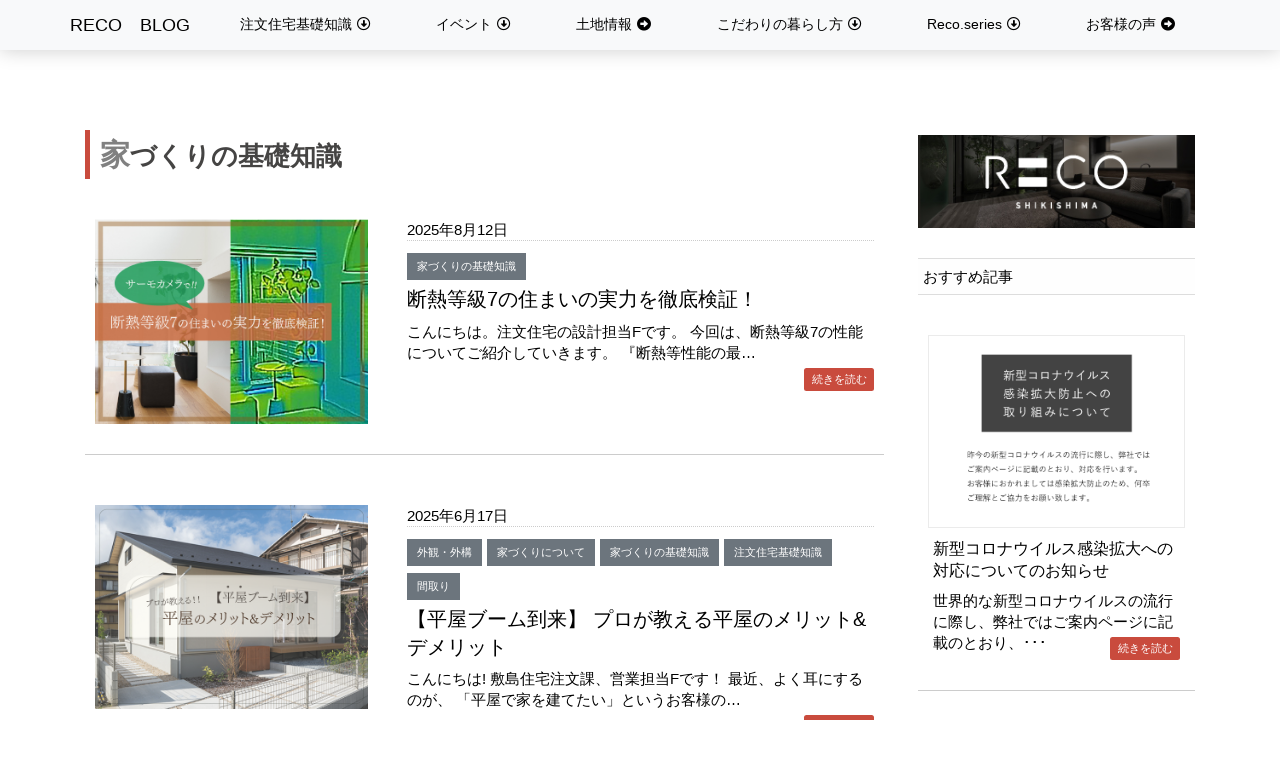

--- FILE ---
content_type: text/html; charset=UTF-8
request_url: https://shikishima-home.com/blog/category/knowledge/how-to-planing
body_size: 41233
content:
<!DOCTYPE html>
<html lang="ja" id="arve">
<head>
  <meta charset="UTF-8" />
  <meta http-equiv="X-UA-Compatible" content="IE=edge">
  <meta name="viewport" content="width=device-width, initial-scale=1, shrink-to-fit=no">
  <meta name="author" content="">

  <link rel="stylesheet" href="https://use.fontawesome.com/releases/v5.3.1/css/all.css" integrity="sha384-mzrmE5qonljUremFsqc01SB46JvROS7bZs3IO2EmfFsd15uHvIt+Y8vEf7N7fWAU" crossorigin="anonymous">
  <link rel="stylesheet" href="https://shikishima-home.com/blog/wp-content/themes/base/bootstrap.min.css" type="text/css" />
  <link href="https://shikishima-home.com/blog/wp-content/themes/base/css/blog-home.css" rel="stylesheet">
  <link href="https://shikishima-home.com/blog/wp-content/themes/base/css/business-frontpage.css" rel="stylesheet">
  <link rel="stylesheet" href="https://shikishima-home.com/blog/wp-content/themes/base/style.css" type="text/css" />

  <title>RECO　BLOG &raquo; 家づくりの基礎知識</title>
  <link rel='dns-prefetch' href='//s.w.org' />
<link rel="alternate" type="application/rss+xml" title="RECO　BLOG &raquo; フィード" href="https://shikishima-home.com/blog/feed" />
<link rel="alternate" type="application/rss+xml" title="RECO　BLOG &raquo; コメントフィード" href="https://shikishima-home.com/blog/comments/feed" />
<link rel="alternate" type="application/rss+xml" title="RECO　BLOG &raquo; 家づくりの基礎知識 カテゴリーのフィード" href="https://shikishima-home.com/blog/category/knowledge/how-to-planing/feed" />
		<script type="text/javascript">
			window._wpemojiSettings = {"baseUrl":"https:\/\/s.w.org\/images\/core\/emoji\/11\/72x72\/","ext":".png","svgUrl":"https:\/\/s.w.org\/images\/core\/emoji\/11\/svg\/","svgExt":".svg","source":{"concatemoji":"https:\/\/shikishima-home.com\/blog\/wp-includes\/js\/wp-emoji-release.min.js?ver=4.9.26"}};
			!function(e,a,t){var n,r,o,i=a.createElement("canvas"),p=i.getContext&&i.getContext("2d");function s(e,t){var a=String.fromCharCode;p.clearRect(0,0,i.width,i.height),p.fillText(a.apply(this,e),0,0);e=i.toDataURL();return p.clearRect(0,0,i.width,i.height),p.fillText(a.apply(this,t),0,0),e===i.toDataURL()}function c(e){var t=a.createElement("script");t.src=e,t.defer=t.type="text/javascript",a.getElementsByTagName("head")[0].appendChild(t)}for(o=Array("flag","emoji"),t.supports={everything:!0,everythingExceptFlag:!0},r=0;r<o.length;r++)t.supports[o[r]]=function(e){if(!p||!p.fillText)return!1;switch(p.textBaseline="top",p.font="600 32px Arial",e){case"flag":return s([55356,56826,55356,56819],[55356,56826,8203,55356,56819])?!1:!s([55356,57332,56128,56423,56128,56418,56128,56421,56128,56430,56128,56423,56128,56447],[55356,57332,8203,56128,56423,8203,56128,56418,8203,56128,56421,8203,56128,56430,8203,56128,56423,8203,56128,56447]);case"emoji":return!s([55358,56760,9792,65039],[55358,56760,8203,9792,65039])}return!1}(o[r]),t.supports.everything=t.supports.everything&&t.supports[o[r]],"flag"!==o[r]&&(t.supports.everythingExceptFlag=t.supports.everythingExceptFlag&&t.supports[o[r]]);t.supports.everythingExceptFlag=t.supports.everythingExceptFlag&&!t.supports.flag,t.DOMReady=!1,t.readyCallback=function(){t.DOMReady=!0},t.supports.everything||(n=function(){t.readyCallback()},a.addEventListener?(a.addEventListener("DOMContentLoaded",n,!1),e.addEventListener("load",n,!1)):(e.attachEvent("onload",n),a.attachEvent("onreadystatechange",function(){"complete"===a.readyState&&t.readyCallback()})),(n=t.source||{}).concatemoji?c(n.concatemoji):n.wpemoji&&n.twemoji&&(c(n.twemoji),c(n.wpemoji)))}(window,document,window._wpemojiSettings);
		</script>
		<style type="text/css">
img.wp-smiley,
img.emoji {
	display: inline !important;
	border: none !important;
	box-shadow: none !important;
	height: 1em !important;
	width: 1em !important;
	margin: 0 .07em !important;
	vertical-align: -0.1em !important;
	background: none !important;
	padding: 0 !important;
}
</style>
<link rel='stylesheet' id='font-awesome-css'  href='https://shikishima-home.com/blog/wp-content/plugins/vk-post-author-display/inc/font-awesome/versions/5.0.13/web-fonts-with-css/css/fontawesome-all.min.css?ver=5.0' type='text/css' media='all' />
<link rel='stylesheet' id='contact-form-7-css'  href='https://shikishima-home.com/blog/wp-content/plugins/contact-form-7/includes/css/styles.css?ver=5.0.5' type='text/css' media='all' />
<link rel='stylesheet' id='toc-screen-css'  href='https://shikishima-home.com/blog/wp-content/plugins/table-of-contents-plus/screen.min.css?ver=1509' type='text/css' media='all' />
<link rel='stylesheet' id='fancybox-css'  href='https://shikishima-home.com/blog/wp-content/plugins/easy-fancybox/css/jquery.fancybox.1.3.23.css' type='text/css' media='screen' />
<link rel='stylesheet' id='addtoany-css'  href='https://shikishima-home.com/blog/wp-content/plugins/add-to-any/addtoany.min.css?ver=1.15' type='text/css' media='all' />
<script type='text/javascript' src='https://shikishima-home.com/blog/wp-includes/js/jquery/jquery.js?ver=1.12.4'></script>
<script type='text/javascript' src='https://shikishima-home.com/blog/wp-includes/js/jquery/jquery-migrate.min.js?ver=1.4.1'></script>
<script type='text/javascript' src='https://shikishima-home.com/blog/wp-content/plugins/add-to-any/addtoany.min.js?ver=1.1'></script>
<link rel='https://api.w.org/' href='https://shikishima-home.com/blog/wp-json/' />
<link rel="EditURI" type="application/rsd+xml" title="RSD" href="https://shikishima-home.com/blog/xmlrpc.php?rsd" />
<link rel="wlwmanifest" type="application/wlwmanifest+xml" href="https://shikishima-home.com/blog/wp-includes/wlwmanifest.xml" /> 

<script data-cfasync="false">
window.a2a_config=window.a2a_config||{};a2a_config.callbacks=[];a2a_config.overlays=[];a2a_config.templates={};a2a_localize = {
	Share: "共有",
	Save: "ブックマーク",
	Subscribe: "購読",
	Email: "メール",
	Bookmark: "ブックマーク",
	ShowAll: "すべて表示する",
	ShowLess: "小さく表示する",
	FindServices: "サービスを探す",
	FindAnyServiceToAddTo: "追加するサービスを今すぐ探す",
	PoweredBy: "Powered by",
	ShareViaEmail: "メールでシェアする",
	SubscribeViaEmail: "メールで購読する",
	BookmarkInYourBrowser: "ブラウザにブックマーク",
	BookmarkInstructions: "このページをブックマークするには、 Ctrl+D または \u2318+D を押下。",
	AddToYourFavorites: "お気に入りに追加",
	SendFromWebOrProgram: "任意のメールアドレスまたはメールプログラムから送信",
	EmailProgram: "メールプログラム",
	More: "詳細&#8230;"
};

(function(d,s,a,b){a=d.createElement(s);b=d.getElementsByTagName(s)[0];a.async=1;a.src="https://static.addtoany.com/menu/page.js";b.parentNode.insertBefore(a,b);})(document,"script");
</script>
		<style type="text/css">.recentcomments a{display:inline !important;padding:0 !important;margin:0 !important;}</style>
		    <!-- Google Tag Manager -->
<script>(function(w,d,s,l,i){w[l]=w[l]||[];w[l].push({'gtm.start':
new Date().getTime(),event:'gtm.js'});var f=d.getElementsByTagName(s)[0],
j=d.createElement(s),dl=l!='dataLayer'?'&l='+l:'';j.async=true;j.src=
'https://www.googletagmanager.com/gtm.js?id='+i+dl;f.parentNode.insertBefore(j,f);
})(window,document,'script','dataLayer','GTM-MXX5QHN');</script>
<!-- End Google Tag Manager -->
</head>
<script type="text/javascript">
piAId = '598221';
piCId = '22469';
piHostname = 'pi.pardot.com';

(function() {
	function async_load(){
		var s = document.createElement('script'); s.type = 'text/javascript';
		s.src = ('https:' == document.location.protocol ? 'https://pi' : 'http://cdn') + '.pardot.com/pd.js';
		var c = document.getElementsByTagName('script')[0]; c.parentNode.insertBefore(s, c);
	}
	if(window.attachEvent) { window.attachEvent('onload', async_load); }
	else { window.addEventListener('load', async_load, false); }
})();
</script>
<body class="archive category category-how-to-planing category-49 fa_v5_css">
 <!-- Google Tag Manager (noscript) -->
<noscript><iframe src="https://www.googletagmanager.com/ns.html?id=GTM-MXX5QHN"
height="0" width="0" style="display:none;visibility:hidden"></iframe></noscript>
<!-- End Google Tag Manager (noscript) --> 
  <!-- Navigation -->
  <header>
    <style type="text/css">
<!--
  .nav_menu ul, .cont, .cont_sub {  display: none;}
-->
</style>
<script>
jQuery(function() {
  //jQuery(".cont, .cont_sub").toggle();
  jQuery(".nav_menu li > span").on("click", function() {
    jQuery(this).toggleClass('active');
    jQuery(this).next().slideToggle();
    //他のオープンしている要素を閉じる
    jQuery('.nav_menu li > span').not(jQuery(this)).next().slideUp();
    jQuery('.nav_menu li > span').not(jQuery(this)).next().children('.cont_sub').slideUp();
  });
  jQuery(".cont_sub").prev().on("click", function() {
    jQuery(this).toggleClass('active');
    jQuery(this).next().slideToggle();
  });
  // スマホ向け
  var width = window.innerWidth;
  if (width <= 768) {
    //jQuery(".nav_menu ul").fadeIn(0);
    jQuery("#btn").on('click', function(){
      jQuery(this).toggleClass('btn_active');
      jQuery(this).next().slideToggle();
    })
  }
});
</script>

<div class="nav_menu">
  <div>
    <h1><a href="https://shikishima-home.com/blog">RECO　BLOG</a></h1>
    <button id="btn"></button>
    <ul>
      <!-- <li><a href="https://shikishima-home.com/blog/category/knowledge">注文住宅基礎知識</a></li>-->
      <li><span>注文住宅基礎知識</span>
        <div class="cont">
          <a href="https://shikishima-home.com/blog/category/knowledge/how-to-planing">家づくりの基礎知識</a>
          <a href="https://shikishima-home.com/blog/category/knowledge/tax_money">税制・お金の基礎知識</a>
      <li><span>イベント</span>
        <div class="cont">
          <a href="https://shikishima-home.com/blog/category/event/event-info">イベント紹介</a>
          <a href="https://shikishima-home.com/blog/category/event/directions">会場アクセス</a>
          <a href="https://shikishima-home.com/blog/category/event/report">体験レポート</a>
        <!--
          <span>体験レポート</span>
          <div class="cont_sub">
            <a href="https://shikishima-home.com/blog/category/event/report/modelhouse">モデルハウス見学</a>
            <a href="https://shikishima-home.com/blog/category/event/report/stay">体験宿泊</a>
            <a href="https://shikishima-home.com/blog/category/event/report/kouzou-tour">構造見学会</a>
          </div>-->
        </div>
      </li>
      <li>
        <a href="https://shikishima-home.com/blog/category/housing-land">土地情報</a>
        <!-- <div class="cont">
          <a href="https://shikishima-home.com/blog/category/housing-land/osaka">大阪</a>
          <a href="https://shikishima-home.com/blog/category/housing-land/kyoto">京都</a>
          <a href="https://shikishima-home.com/blog/category/housing-land/shiga">滋賀</a>
        </div> -->
      </li>
      <li><span>こだわりの暮らし方</span>
        <div class="cont">
          <a href="https://shikishima-home.com/blog/category/lifestyle/case">施工事例</a>
          <a href="https://shikishima-home.com/blog/category/lifestyle/room">間取り紹介</a>
          <!-- <a href="https://shikishima-home.com/blog/category/lifestyle/making-of-house">家づくりについて</a> -->
          <span>家づくりについて</span>
       		<div class="cont_sub">
          	<a href="https://shikishima-home.com/blog/category/lifestyle/making-of-house/madori">間取り</a>
          	<a href="https://shikishima-home.com/blog/category/lifestyle/making-of-house/storage">収納</a>
          	<a href="https://shikishima-home.com/blog/category/lifestyle/making-of-house/facility">設備</a>
          	<a href="https://shikishima-home.com/blog/category/lifestyle/making-of-house/gaikan">外観・外構</a>
          	<a href="https://shikishima-home.com/blog/category/lifestyle/making-of-house/interior_coordinate">インテリアコーディネート</a>
        	</div>
        </div>
      </li>
      <li><span>Reco.series</span>
        <div class="cont">
          <a href="https://shikishima-home.com/blog/category/reco/skeleton">Skeleton</a>
          <span>Infill</span>
          <div class="cont_sub">
            <a href="https://shikishima-home.com/blog/category/reco/infill/interior">インテリア</a>
            <a href="https://shikishima-home.com/blog/category/reco/infill/exterior">エクステリア</a>
          </div>
        </div>
      </li>
      <li>
        <a href="https://shikishima-home.com/blog/category/voice">お客様の声</a>
      </li>
    </ul>
  </div>
</div>
  </header>
<!-- Page Content -->

<div class="container">
  <div class="row">
    <!-- Blog Entries Column -->
    <article>
    <div class="col-md-8 contentsbox">
      <h2>家づくりの基礎知識</h2>

 <div class="blog_line">
  <div class="blog_thum">
    <a href="https://shikishima-home.com/blog/toukyuu7_kennsyou">
            <img src="https://shikishima-home.com/blog/wp-content/uploads/2025/08/mag_435.jpg" class="img-fluid wp-post-image" alt="" srcset="https://shikishima-home.com/blog/wp-content/uploads/2025/08/mag_435.jpg 640w, https://shikishima-home.com/blog/wp-content/uploads/2025/08/mag_435-300x225.jpg 300w" sizes="(max-width: 640px) 100vw, 640px" />          </a>
  </div>
  <div class="blog_first">
    <p class="postinfo">2025年8月12日     <span class="post-cat cat-">
<div>
<span class="badge badge-secondary">家づくりの基礎知識</span>


</div>
 
          </span>
    </p>
    <h5><a href="https://shikishima-home.com/blog/toukyuu7_kennsyou">断熱等級7の住まいの実力を徹底検証！</a></h5>
    <p><p>こんにちは。注文住宅の設計担当Fです。 今回は、断熱等級7の性能についてご紹介していきます。 『断熱等性能の最…</p>
</p>
    <a class="btn btn-primary" style="background-color: #c94b3d;" href="https://shikishima-home.com/blog/toukyuu7_kennsyou">続きを読む</a>
  </div>
</div>

 <div class="blog_line">
  <div class="blog_thum">
    <a href="https://shikishima-home.com/blog/hiraya_merit">
            <img src="https://shikishima-home.com/blog/wp-content/uploads/2025/05/TOPバナー-2.png" class="img-fluid wp-post-image" alt="" srcset="https://shikishima-home.com/blog/wp-content/uploads/2025/05/TOPバナー-2.png 640w, https://shikishima-home.com/blog/wp-content/uploads/2025/05/TOPバナー-2-300x225.png 300w" sizes="(max-width: 640px) 100vw, 640px" />          </a>
  </div>
  <div class="blog_first">
    <p class="postinfo">2025年6月17日     <span class="post-cat cat-">
<div>
<span class="badge badge-secondary">外観・外構</span><span class="badge badge-secondary">家づくりについて</span><span class="badge badge-secondary">家づくりの基礎知識</span><span class="badge badge-secondary">注文住宅基礎知識</span><span class="badge badge-secondary">間取り</span>


</div>
 
          </span>
    </p>
    <h5><a href="https://shikishima-home.com/blog/hiraya_merit">【平屋ブーム到来】 プロが教える平屋のメリット&#038;デメリット</a></h5>
    <p><p>こんにちは! 敷島住宅注文課、営業担当Fです！ 最近、よく耳にするのが、 「平屋で家を建てたい」というお客様の…</p>
</p>
    <a class="btn btn-primary" style="background-color: #c94b3d;" href="https://shikishima-home.com/blog/hiraya_merit">続きを読む</a>
  </div>
</div>

 <div class="blog_line">
  <div class="blog_thum">
    <a href="https://shikishima-home.com/blog/solar_power_5point">
            <img src="https://shikishima-home.com/blog/wp-content/uploads/2024/10/taiyoukou_top.png" class="img-fluid wp-post-image" alt="" srcset="https://shikishima-home.com/blog/wp-content/uploads/2024/10/taiyoukou_top.png 640w, https://shikishima-home.com/blog/wp-content/uploads/2024/10/taiyoukou_top-300x225.png 300w" sizes="(max-width: 640px) 100vw, 640px" />          </a>
  </div>
  <div class="blog_first">
    <p class="postinfo">2024年10月16日     <span class="post-cat cat-">
<div>
<span class="badge badge-secondary">家づくりの基礎知識</span><span class="badge badge-secondary">注文住宅基礎知識</span>


</div>
 
          </span>
    </p>
    <h5><a href="https://shikishima-home.com/blog/solar_power_5point">太陽光発電の導入で知っておきたい5つのポイント！</a></h5>
    <p><p>こんにちは。注文住宅の営業担当Hです。 今回は、「太陽光発電システムの導入」についてご紹介していきます！ 環境…</p>
</p>
    <a class="btn btn-primary" style="background-color: #c94b3d;" href="https://shikishima-home.com/blog/solar_power_5point">続きを読む</a>
  </div>
</div>

 <div class="blog_line">
  <div class="blog_thum">
    <a href="https://shikishima-home.com/blog/heat20-g2_reco">
            <img src="https://shikishima-home.com/blog/wp-content/uploads/2024/07/main_img.png" class="img-fluid wp-post-image" alt="" srcset="https://shikishima-home.com/blog/wp-content/uploads/2024/07/main_img.png 640w, https://shikishima-home.com/blog/wp-content/uploads/2024/07/main_img-300x225.png 300w" sizes="(max-width: 640px) 100vw, 640px" />          </a>
  </div>
  <div class="blog_first">
    <p class="postinfo">2024年7月19日     <span class="post-cat cat-">
<div>
<span class="badge badge-secondary">Reco.series</span><span class="badge badge-secondary">家づくりの基礎知識</span><span class="badge badge-secondary">注文住宅基礎知識</span>


</div>
 
          </span>
    </p>
    <h5><a href="https://shikishima-home.com/blog/heat20-g2_reco">HEAT20 G2基準の高断熱・高気密の住まい「RECO」</a></h5>
    <p><p>こんにちは。注文住宅設計担当のFです。 今回は、当社の次世代エコ住宅「RECO」について改めてご紹介します。 …</p>
</p>
    <a class="btn btn-primary" style="background-color: #c94b3d;" href="https://shikishima-home.com/blog/heat20-g2_reco">続きを読む</a>
  </div>
</div>

 <div class="blog_line">
  <div class="blog_thum">
    <a href="https://shikishima-home.com/blog/land_search">
            <img src="https://shikishima-home.com/blog/wp-content/uploads/2022/08/land_search.png" class="img-fluid wp-post-image" alt="" srcset="https://shikishima-home.com/blog/wp-content/uploads/2022/08/land_search.png 640w, https://shikishima-home.com/blog/wp-content/uploads/2022/08/land_search-300x225.png 300w" sizes="(max-width: 640px) 100vw, 640px" />          </a>
  </div>
  <div class="blog_first">
    <p class="postinfo">2022年8月23日     <span class="post-cat cat-">
<div>
<span class="badge badge-secondary">家づくりについて</span><span class="badge badge-secondary">家づくりの基礎知識</span>


</div>
 
          </span>
    </p>
    <h5><a href="https://shikishima-home.com/blog/land_search">新築のための土地の探し方</a></h5>
    <p><p>注文住宅で新築をお考えの方、土地はもう決まっていますか？理想の生活に土地選びはとても重要ですよね。 今回は、こ…</p>
</p>
    <a class="btn btn-primary" style="background-color: #c94b3d;" href="https://shikishima-home.com/blog/land_search">続きを読む</a>
  </div>
</div>

 <div class="blog_line">
  <div class="blog_thum">
    <a href="https://shikishima-home.com/blog/asbest">
            <img src="https://shikishima-home.com/blog/wp-content/uploads/2022/05/asbest_thumb.png" class="img-fluid wp-post-image" alt="" srcset="https://shikishima-home.com/blog/wp-content/uploads/2022/05/asbest_thumb.png 640w, https://shikishima-home.com/blog/wp-content/uploads/2022/05/asbest_thumb-300x225.png 300w" sizes="(max-width: 640px) 100vw, 640px" />          </a>
  </div>
  <div class="blog_first">
    <p class="postinfo">2022年5月17日     <span class="post-cat cat-">
<div>
<span class="badge badge-secondary">家づくりの基礎知識</span><span class="badge badge-secondary">未分類</span><span class="badge badge-secondary">注文住宅基礎知識</span>


</div>
 
          </span>
    </p>
    <h5><a href="https://shikishima-home.com/blog/asbest">アスベスト事前調査ってなに？建替えのための解体で注意したいアスベストのこと</a></h5>
    <p><p>2022年4月から、新築・建替えで以前建っていた建物のを解体する際、アスベスト事前調査が義務化されました。 と…</p>
</p>
    <a class="btn btn-primary" style="background-color: #c94b3d;" href="https://shikishima-home.com/blog/asbest">続きを読む</a>
  </div>
</div>

 <div class="blog_line">
  <div class="blog_thum">
    <a href="https://shikishima-home.com/blog/appurtenant_work">
            <img src="https://shikishima-home.com/blog/wp-content/uploads/2022/04/aw_thumb.png" class="img-fluid wp-post-image" alt="" srcset="https://shikishima-home.com/blog/wp-content/uploads/2022/04/aw_thumb.png 640w, https://shikishima-home.com/blog/wp-content/uploads/2022/04/aw_thumb-300x225.png 300w" sizes="(max-width: 640px) 100vw, 640px" />          </a>
  </div>
  <div class="blog_first">
    <p class="postinfo">2022年5月3日     <span class="post-cat cat-">
<div>
<span class="badge badge-secondary">家づくりの基礎知識</span><span class="badge badge-secondary">注文住宅基礎知識</span><span class="badge badge-secondary">税制・お金の基礎知識</span>


</div>
 
          </span>
    </p>
    <h5><a href="https://shikishima-home.com/blog/appurtenant_work">住宅の付帯工事ってどんな工事？</a></h5>
    <p><p>注文住宅で新築・建替えで見積りをとると、土地の費用や住宅本体の工事費用の他に「付帯工事」「諸費用」という項目が…</p>
</p>
    <a class="btn btn-primary" style="background-color: #c94b3d;" href="https://shikishima-home.com/blog/appurtenant_work">続きを読む</a>
  </div>
</div>

 <div class="blog_line">
  <div class="blog_thum">
    <a href="https://shikishima-home.com/blog/overhead">
            <img src="https://shikishima-home.com/blog/wp-content/uploads/2022/04/overhead_thumb1.png" class="img-fluid wp-post-image" alt="" srcset="https://shikishima-home.com/blog/wp-content/uploads/2022/04/overhead_thumb1.png 640w, https://shikishima-home.com/blog/wp-content/uploads/2022/04/overhead_thumb1-300x225.png 300w" sizes="(max-width: 640px) 100vw, 640px" />          </a>
  </div>
  <div class="blog_first">
    <p class="postinfo">2022年4月26日     <span class="post-cat cat-">
<div>
<span class="badge badge-secondary">家づくりの基礎知識</span><span class="badge badge-secondary">税制・お金の基礎知識</span>


</div>
 
          </span>
    </p>
    <h5><a href="https://shikishima-home.com/blog/overhead">諸費用ってなんの費用？押さえておきたい新築・建替え資金</a></h5>
    <p><p>注文住宅を建てるためにかかる費用は土地代や住宅本体の建築代だけではありません。 外構や配管の工事費用や、お住ま…</p>
</p>
    <a class="btn btn-primary" style="background-color: #c94b3d;" href="https://shikishima-home.com/blog/overhead">続きを読む</a>
  </div>
</div>

 <div class="blog_line">
  <div class="blog_thum">
    <a href="https://shikishima-home.com/blog/earthquake_resistant">
            <img src="https://shikishima-home.com/blog/wp-content/uploads/2022/03/earthquake_resist_thumb.jpg" class="img-fluid wp-post-image" alt="" srcset="https://shikishima-home.com/blog/wp-content/uploads/2022/03/earthquake_resist_thumb.jpg 640w, https://shikishima-home.com/blog/wp-content/uploads/2022/03/earthquake_resist_thumb-300x225.jpg 300w" sizes="(max-width: 640px) 100vw, 640px" />          </a>
  </div>
  <div class="blog_first">
    <p class="postinfo">2022年3月8日     <span class="post-cat cat-">
<div>
<span class="badge badge-secondary">家づくりの基礎知識</span><span class="badge badge-secondary">注文住宅基礎知識</span>


</div>
 
          </span>
    </p>
    <h5><a href="https://shikishima-home.com/blog/earthquake_resistant">耐震・制震 ・免震って何が違うの？</a></h5>
    <p><p>地震大国である日本。いざという時のために、新築・建替え時には地震に強いお家にしたいですよね。ところで、地震対策…</p>
</p>
    <a class="btn btn-primary" style="background-color: #c94b3d;" href="https://shikishima-home.com/blog/earthquake_resistant">続きを読む</a>
  </div>
</div>

 <div class="blog_line">
  <div class="blog_thum">
    <a href="https://shikishima-home.com/blog/period_to_finish">
            <img src="https://shikishima-home.com/blog/wp-content/uploads/2021/08/period_to_finish_thumb.jpg" class="img-fluid wp-post-image" alt="" srcset="https://shikishima-home.com/blog/wp-content/uploads/2021/08/period_to_finish_thumb.jpg 640w, https://shikishima-home.com/blog/wp-content/uploads/2021/08/period_to_finish_thumb-300x225.jpg 300w" sizes="(max-width: 640px) 100vw, 640px" />          </a>
  </div>
  <div class="blog_first">
    <p class="postinfo">2021年8月10日     <span class="post-cat cat-">
<div>
<span class="badge badge-secondary">家づくりの基礎知識</span>


</div>
 
          </span>
    </p>
    <h5><a href="https://shikishima-home.com/blog/period_to_finish">着工から完成までにかかる期間</a></h5>
    <p><p>家を建てるとき、着工から完成までどのくらいの期間が必要か知っていますか？ 建築関係の仕事をしている人や実際に家…</p>
</p>
    <a class="btn btn-primary" style="background-color: #c94b3d;" href="https://shikishima-home.com/blog/period_to_finish">続きを読む</a>
  </div>
</div>

<div class="pagination"><div class="pagination-box"><span class="page-of">Page 1 of 4</span><span class="current">1</span><a href='https://shikishima-home.com/blog/category/knowledge/how-to-planing/page/2' class="inactive">2</a><a href="https://shikishima-home.com/blog/category/knowledge/how-to-planing/page/2">&rsaquo;</a><a href='https://shikishima-home.com/blog/category/knowledge/how-to-planing/page/4'>&raquo;</a></div></div>
    </div>
    </article>
    <aside>
<div class="col-md-4">
  <!-- Categories Widget -->
        <div class="mt-2">
      <a href="https://shikishima-home.com/about/">   <img class="img-fluid" src="https://shikishima-home.com/blog/wp-content/themes/base/img/reco-1.jpg" /></a>
	    </div>
       <!--<a href="https://shikishima-home.com/blog/tag/first">   <img class="img-fluid" src="https://shikishima-home.com/reco/blog/wp-content/uploads/2018/11/first-1.jpg" /></a>
	    </div>
	    <div class="mt-2">
       <a href="https://shikishima-home.com/blog/tag/noble">   <img class="img-fluid" src="https://shikishima-home.com/reco/blog/wp-content/uploads/2018/11/noble-1.jpg" /></a>
	    </div>
	    <div class="mt-2">
       <a href="https://shikishima-home.com/blog/tag/bespoke">   <img class="img-fluid" src="https://shikishima-home.com/reco/blog/wp-content/uploads/2018/11/bespoke-1.jpg" /></a>
	    </div>-->
  <div class="menu_contents mt-5">
    <h5>おすすめ記事</h5>
    <div class="menu-body">
    <div class="blog_line">
   <div class="card">
    <a href="https://shikishima-home.com/blog/notice">
          <img src="https://shikishima-home.com/blog/wp-content/uploads/2020/04/notice_thumb.png" class="img-fluid wp-post-image" alt="" srcset="https://shikishima-home.com/blog/wp-content/uploads/2020/04/notice_thumb.png 640w, https://shikishima-home.com/blog/wp-content/uploads/2020/04/notice_thumb-300x225.png 300w" sizes="(max-width: 640px) 100vw, 640px" />        </a>
   
   <div class="card-body">
     <h5 class="card-title"><a href="https://shikishima-home.com/blog/notice">新型コロナウイルス感染拡大への対応についてのお知らせ</a></h5>
 世界的な新型コロナウイルスの流行に際し、弊社ではご案内ページに記載のとおり、･･･<a class="btn btn-primary" href="https://shikishima-home.com/blog/notice">続きを読む</a>
  </div>
</div>
 </div>
<div class="blog_line">
   <div class="card">
    <a href="https://shikishima-home.com/blog/reco_line">
          <img src="https://shikishima-home.com/blog/wp-content/uploads/2019/07/reco_line_00.jpg" class="img-fluid wp-post-image" alt="" srcset="https://shikishima-home.com/blog/wp-content/uploads/2019/07/reco_line_00.jpg 640w, https://shikishima-home.com/blog/wp-content/uploads/2019/07/reco_line_00-300x225.jpg 300w" sizes="(max-width: 640px) 100vw, 640px" />        </a>
   
   <div class="card-body">
     <h5 class="card-title"><a href="https://shikishima-home.com/blog/reco_line">LINEやってます！~RECOのLINE公式アカウント~</a></h5>
 敷島住宅の注文住宅事業部では、LINE公式アカウントでRECOのイベント情報を発･･･<a class="btn btn-primary" href="https://shikishima-home.com/blog/reco_line">続きを読む</a>
  </div>
</div>
 </div>
    </div>
  </div>
  
  <!-- Categories Widget -->
<!--  <div class="menu_contents">
    <h5>カテゴリー選択</h5>
    <div class="menu-body">
      <ul class="list-unstyled">
        	<li class="cat-item cat-item-2"><a href="https://shikishima-home.com/blog/category/reco" >Reco.series</a>
<ul class='children'>
	<li class="cat-item cat-item-25"><a href="https://shikishima-home.com/blog/category/reco/infill" title="空間デザイン">Infill</a>
	<ul class='children'>
	<li class="cat-item cat-item-26"><a href="https://shikishima-home.com/blog/category/reco/infill/interior" >インテリア</a>
</li>
	</ul>
</li>
	<li class="cat-item cat-item-18"><a href="https://shikishima-home.com/blog/category/reco/skeleton" title="構造体">Skeleton</a>
</li>
</ul>
</li>
	<li class="cat-item cat-item-4"><a href="https://shikishima-home.com/blog/category/osusume" >おすすめ</a>
</li>
	<li class="cat-item cat-item-3"><a href="https://shikishima-home.com/blog/category/voice" >お客様の声</a>
</li>
	<li class="cat-item cat-item-32"><a href="https://shikishima-home.com/blog/category/event" >イベント</a>
<ul class='children'>
	<li class="cat-item cat-item-33"><a href="https://shikishima-home.com/blog/category/event/event-info" >イベント紹介</a>
</li>
	<li class="cat-item cat-item-5"><a href="https://shikishima-home.com/blog/category/event/report" >体験レポート</a>
</li>
</ul>
</li>
	<li class="cat-item cat-item-20"><a href="https://shikishima-home.com/blog/category/housing-land" title="土地情報を掲載予定">土地情報</a>
<ul class='children'>
	<li class="cat-item cat-item-29"><a href="https://shikishima-home.com/blog/category/housing-land/kyoto" >京都</a>
</li>
	<li class="cat-item cat-item-24"><a href="https://shikishima-home.com/blog/category/housing-land/shiga" >滋賀</a>
</li>
</ul>
</li>
	<li class="cat-item cat-item-58"><a href="https://shikishima-home.com/blog/category/gaikan" >外観・外構</a>
</li>
	<li class="cat-item cat-item-22"><a href="https://shikishima-home.com/blog/category/lifestyle" title="施工事例、間取図など">暮らし方</a>
<ul class='children'>
	<li class="cat-item cat-item-37"><a href="https://shikishima-home.com/blog/category/lifestyle/making-of-house" title="設備など">家づくりについて</a>
	<ul class='children'>
	<li class="cat-item cat-item-52"><a href="https://shikishima-home.com/blog/category/lifestyle/making-of-house/interior_coordinate" >インテリアコーディネート</a>
</li>
	<li class="cat-item cat-item-42"><a href="https://shikishima-home.com/blog/category/lifestyle/making-of-house/storage" >収納</a>
</li>
	<li class="cat-item cat-item-48"><a href="https://shikishima-home.com/blog/category/lifestyle/making-of-house/facility" >設備</a>
</li>
	<li class="cat-item cat-item-38"><a href="https://shikishima-home.com/blog/category/lifestyle/making-of-house/madori" >間取り</a>
</li>
	</ul>
</li>
	<li class="cat-item cat-item-9"><a href="https://shikishima-home.com/blog/category/lifestyle/case" >施工事例</a>
</li>
	<li class="cat-item cat-item-35"><a href="https://shikishima-home.com/blog/category/lifestyle/room" >間取り紹介</a>
</li>
</ul>
</li>
	<li class="cat-item cat-item-1"><a href="https://shikishima-home.com/blog/category/%e6%9c%aa%e5%88%86%e9%a1%9e" >未分類</a>
</li>
	<li class="cat-item cat-item-23 current-cat-parent current-cat-ancestor"><a href="https://shikishima-home.com/blog/category/knowledge" >注文住宅基礎知識</a>
<ul class='children'>
	<li class="cat-item cat-item-49 current-cat"><a href="https://shikishima-home.com/blog/category/knowledge/how-to-planing" >家づくりの基礎知識</a>
</li>
	<li class="cat-item cat-item-50"><a href="https://shikishima-home.com/blog/category/knowledge/tax_money" >税制・お金の基礎知識</a>
</li>
</ul>
</li>
      </ul>
      <p><a href="https://shikishima-home.com/blog/archive">全ての記事を見る</a></p>
    </div>
  </div>-->
  <div class="menu_contents">
  <h5>タグ一覧</h5>
<a href="https://shikishima-home.com/blog/tag/iot" class="tag-cloud-link tag-link-47 tag-link-position-1" style="font-size: 12.038461538462pt;" aria-label="IoT (3個の項目)">IoT</a>
<a href="https://shikishima-home.com/blog/tag/owners" class="tag-cloud-link tag-link-17 tag-link-position-2" style="font-size: 22pt;" aria-label="ご購入者様施工事例 (21個の項目)">ご購入者様施工事例</a>
<a href="https://shikishima-home.com/blog/tag/ic" class="tag-cloud-link tag-link-60 tag-link-position-3" style="font-size: 8pt;" aria-label="インテリアコーディネーターが解説 (1個の項目)">インテリアコーディネーターが解説</a>
<a href="https://shikishima-home.com/blog/tag/interior_part" class="tag-cloud-link tag-link-57 tag-link-position-4" style="font-size: 12.038461538462pt;" aria-label="インテリア部分名称 (3個の項目)">インテリア部分名称</a>
<a href="https://shikishima-home.com/blog/tag/event_model-house" class="tag-cloud-link tag-link-39 tag-link-position-5" style="font-size: 12.038461538462pt;" aria-label="モデルハウス見学 (3個の項目)">モデルハウス見学</a>
<a href="https://shikishima-home.com/blog/tag/three_households" class="tag-cloud-link tag-link-56 tag-link-position-6" style="font-size: 12.038461538462pt;" aria-label="三世帯住宅 (3個の項目)">三世帯住宅</a>
<a href="https://shikishima-home.com/blog/tag/two_households" class="tag-cloud-link tag-link-44 tag-link-position-7" style="font-size: 16.75pt;" aria-label="二世帯住宅 (8個の項目)">二世帯住宅</a>
<a href="https://shikishima-home.com/blog/tag/question_of_the_house" class="tag-cloud-link tag-link-53 tag-link-position-8" style="font-size: 16.076923076923pt;" aria-label="住宅の疑問解説 (7個の項目)">住宅の疑問解説</a>
<a href="https://shikishima-home.com/blog/tag/event_model-stay" class="tag-cloud-link tag-link-40 tag-link-position-9" style="font-size: 12.038461538462pt;" aria-label="体験宿泊 (3個の項目)">体験宿泊</a>
<a href="https://shikishima-home.com/blog/tag/health" class="tag-cloud-link tag-link-46 tag-link-position-10" style="font-size: 13.384615384615pt;" aria-label="健康 (4個の項目)">健康</a>
<a href="https://shikishima-home.com/blog/tag/counselt_of_money" class="tag-cloud-link tag-link-54 tag-link-position-11" style="font-size: 10.423076923077pt;" aria-label="家に関わるお金の相談 (2個の項目)">家に関わるお金の相談</a>
<a href="https://shikishima-home.com/blog/tag/architect_comments" class="tag-cloud-link tag-link-51 tag-link-position-12" style="font-size: 10.423076923077pt;" aria-label="建築士が事例解説 (2個の項目)">建築士が事例解説</a>
<a href="https://shikishima-home.com/blog/tag/event_kouzou" class="tag-cloud-link tag-link-41 tag-link-position-13" style="font-size: 8pt;" aria-label="構造見学会 (1個の項目)">構造見学会</a></div>


<div class="menu_contents " style="margin-bottom:100px;" >
    <h5>フリーワード検索</h5>
<form id="form" action="/blog/" method="get">
    <input id="s-box" name="s" type="text" placeholder="キーワードを入力"/>
    <button type="submit" id="s-btn-area"><div id="s-btn">検索</div></button>
</form>

</div>

</div>
</aside>



  </div>
</div>
</article>

<!-- フッター -->
<footer>

  <div id="footer">
    <ul>
      <li><a href="https://shikishima-home.com/" target="_blank">注文サイトへ</a></li>
      <li><a href="http://www.shikishima-j.co.jp/profile/overview/" target="_blank">会社概要</a></li>
      <li><a href="/blog/privacy">個人情報保護の取扱いについて</a></li>
      <li><a href="/blog/contact">お問い合わせ</a></li>
    </ul>
    <p>Copyright &copy; <a href="https://shikishima-home.com/blog">RECO　BLOG</a> All Rights Reserved.</p>
  </div>
<!-- /.container -->
</footer>
 <p id="pageTop"><a href="#"><img src="https://shikishima-home.com/blog/wp-content/uploads/2018/11/top.png" class="img-fluid"></a></p>
<script src="https://code.jquery.com/jquery-2.2.0.min.js" type="text/javascript"></script>
<script src="https://shikishima-home.com/blog/wp-content/themes/base/js/bootstrap.bundle.min.js"></script>

<script>
  // Javascriptの記述
  //■page topボタン
  $(function(){
  var topBtn=$('#pageTop');
  topBtn.hide();

  //◇ボタンの表示設定
  $(window).scroll(function(){
    if($(this).scrollTop()>80){
      //---- 画面を80pxスクロールしたら、ボタンを表示する
      topBtn.fadeIn();
    }else{
      //---- 画面が80pxより上なら、ボタンを表示しない
      topBtn.fadeOut();
    } 
  });

  // ◇ボタンをクリックしたら、スクロールして上に戻る
  topBtn.click(function(){
    $('body,html').animate({
    scrollTop: 0},500);
    return false;
  });

  });
</script>
<script type='text/javascript'>
/* <![CDATA[ */
var wpcf7 = {"apiSettings":{"root":"https:\/\/shikishima-home.com\/blog\/wp-json\/contact-form-7\/v1","namespace":"contact-form-7\/v1"},"recaptcha":{"messages":{"empty":"\u3042\u306a\u305f\u304c\u30ed\u30dc\u30c3\u30c8\u3067\u306f\u306a\u3044\u3053\u3068\u3092\u8a3c\u660e\u3057\u3066\u304f\u3060\u3055\u3044\u3002"}}};
/* ]]> */
</script>
<script type='text/javascript' src='https://shikishima-home.com/blog/wp-content/plugins/contact-form-7/includes/js/scripts.js?ver=5.0.5'></script>
<script type='text/javascript'>
/* <![CDATA[ */
var tocplus = {"visibility_show":"show","visibility_hide":"hide","width":"Auto"};
/* ]]> */
</script>
<script type='text/javascript' src='https://shikishima-home.com/blog/wp-content/plugins/table-of-contents-plus/front.min.js?ver=1509'></script>
<script type='text/javascript' src='https://shikishima-home.com/blog/wp-content/plugins/easy-fancybox/js/jquery.fancybox.1.3.23.js'></script>
<script type='text/javascript'>
var fb_timeout, fb_opts={'overlayShow':true,'hideOnOverlayClick':true,'showCloseButton':true,'margin':20,'centerOnScroll':true,'enableEscapeButton':true,'autoScale':true,'speedIn':400,'speedOut':400 };
if(typeof easy_fancybox_handler==='undefined'){
var easy_fancybox_handler=function(){
jQuery('.nofancybox,a.wp-block-file__button,a.pin-it-button,a[href*="pinterest.com/pin/create"],a[href*="facebook.com/share"],a[href*="twitter.com/share"]').addClass('nolightbox');
/* IMG */
var fb_IMG_select='a[href*=".jpg"]:not(.nolightbox,li.nolightbox>a),area[href*=".jpg"]:not(.nolightbox),a[href*=".jpeg"]:not(.nolightbox,li.nolightbox>a),area[href*=".jpeg"]:not(.nolightbox),a[href*=".png"]:not(.nolightbox,li.nolightbox>a),area[href*=".png"]:not(.nolightbox),a[href*=".webp"]:not(.nolightbox,li.nolightbox>a),area[href*=".webp"]:not(.nolightbox)';
jQuery(fb_IMG_select).addClass('fancybox image');
var fb_IMG_sections=jQuery('.gallery,.wp-block-gallery,.tiled-gallery');
fb_IMG_sections.each(function(){jQuery(this).find(fb_IMG_select).attr('rel','gallery-'+fb_IMG_sections.index(this));});
jQuery('a.fancybox,area.fancybox,li.fancybox a').each(function(){jQuery(this).fancybox(jQuery.extend({},fb_opts,{'easingIn':'easeInBack','easingOut':'easeOutBack','opacity':false,'hideOnContentClick':false,'titleShow':false,'titlePosition':'over','titleFromAlt':true,'showNavArrows':true,'enableKeyboardNav':true,'cyclic':false}))});};
jQuery('a.fancybox-close').on('click',function(e){e.preventDefault();jQuery.fancybox.close()});
};
var easy_fancybox_auto=function(){setTimeout(function(){jQuery('#fancybox-auto').trigger('click')},1000);};
jQuery(easy_fancybox_handler);jQuery(document).on('post-load',easy_fancybox_handler);
jQuery(easy_fancybox_auto);
</script>
<script type='text/javascript' src='https://shikishima-home.com/blog/wp-content/plugins/easy-fancybox/js/jquery.mousewheel.3.1.13.js'></script>
<script type='text/javascript' src='https://shikishima-home.com/blog/wp-includes/js/wp-embed.min.js?ver=4.9.26'></script>
</body>
</html>


--- FILE ---
content_type: text/css
request_url: https://shikishima-home.com/blog/wp-content/themes/base/css/blog-home.css
body_size: 567
content:
/*!
 * Start Bootstrap - Blog Home (https://startbootstrap.com/template-overviews/blog-home)
 * Copyright 2013-2017 Start Bootstrap
 * Licensed under MIT (https://github.com/BlackrockDigital/startbootstrap-blog-home/blob/master/LICENSE)
 */

body {
  padding-top: 54px;

}

@media (min-width: 992px) {
  body {
    padding-top: 56px;
  }
}


.no-padding{
	margin-left:0px;margin-right:0px;
}


.contents h1{
    color: #444;
    font-size: 30px;
    line-height: 1.6em;
    padding: 0 0 2px 12px;
    border-left: 4px solid #444;
    border-bottom: 1px solid #888;
}


--- FILE ---
content_type: text/css
request_url: https://shikishima-home.com/blog/wp-content/themes/base/css/business-frontpage.css
body_size: 2440
content:
/*!
 * Start Bootstrap - Busines Frontpage (https://startbootstrap.com/template-overviews/business-frontpage)
 * Copyright 2013-2017 Start Bootstrap
 * Licensed under MIT (https://github.com/BlackrockDigital/startbootstrap-business-frontpage/blob/master/LICENSE)
 */



.business-header {
  height: 50vh;
  min-height: 300px;
  background: url('https://shikishima-home.com/blog/blog/wp-content/uploads/2018/08/bg-1.jpg') center center no-repeat scroll;
  -webkit-background-size: cover;
  -moz-background-size: cover;
  background-size: cover;
  -o-background-size: cover;
}


.business-header2 {
  height: 20vh;
  min-height: 166px;
  background: url('https://shikishima-home.com/blog/blog/wp-content/uploads/2018/08/bg_tochi.jpg') center center no-repeat scroll;
  -webkit-background-size: cover;
  -moz-background-size: cover;
  background-size: cover;
  -o-background-size: cover;
}

.business-header3 {
  height: 20vh;
  min-height: 166px;
  background: url('https://shikishima-home.com/blog/blog/wp-content/uploads/2018/08/bg_kiso.jpg') center center no-repeat scroll;
  -webkit-background-size: cover;
  -moz-background-size: cover;
  background-size: cover;
  -o-background-size: cover;
}

.business-header4 {
  height: 20vh;
  min-height: 166px;
  background: url('https://shikishima-home.com/blog/blog/wp-content/uploads/2018/08/bg_madori.jpg') center center no-repeat scroll;
  -webkit-background-size: cover;
  -moz-background-size: cover;
  background-size: cover;
  -o-background-size: cover;
}

.business-header5 {
  height: 20vh;
  min-height: 166px;
  background: url('https://shikishima-home.com/blog/blog/wp-content/uploads/2018/08/bg_reco.jpg') center center no-repeat scroll;
  -webkit-background-size: cover;
  -moz-background-size: cover;
  background-size: cover;
  -o-background-size: cover;
}

.business-header6 {
  height: 20vh;
  min-height: 166px;
  background: url('https://shikishima-home.com/blog/blog/wp-content/uploads/2018/08/bg_voice.jpg') center center no-repeat scroll;
  -webkit-background-size: cover;
  -moz-background-size: cover;
  background-size: cover;
  -o-background-size: cover;
}

.business-header7 {
  height: 20vh;
  min-height: 166px;
  background: url('https://shikishima-home.com/blog/blog/wp-content/uploads/2018/08/bg_stay.jpg') center center no-repeat scroll;
  -webkit-background-size: cover;
  -moz-background-size: cover;
  background-size: cover;
  -o-background-size: cover;
}


--- FILE ---
content_type: text/css
request_url: https://shikishima-home.com/blog/wp-content/themes/base/style.css
body_size: 30310
content:
/*
Theme Name: base
Description: WordPress Design Book
*/

/* reset.css
----------------------------------------------------------------------- */
html, body, div, span, applet, object, iframe,
h1, h2, h3, h4, h5, h6, p, blockquote, pre,
a, abbr, acronym, address, big, cite, code,
del, dfn, em, ins, kbd, q, s, samp,
small, strike, strong, sub, sup, tt, var,
b, u, i, center,
dl, dt, dd, ol, ul, li,
fieldset, form, label, legend,
table, caption, tbody, tfoot, thead, tr, th, td,
article, aside, canvas, details, embed,
figure, figcaption, footer, header, hgroup,
menu, nav, output, ruby, section, summary,
time, mark, audio, video {
	border: 0;
	font-size: 100%;
	font: inherit;
  font-family: -apple-system,BlinkMacSystemFont,"Helvetica Neue","游ゴシック Medium",YuGothic,YuGothicM,"Hiragino Kaku Gothic ProN",メイリオ,Meiryo,sans-serif;
  line-height: 1.4;
	margin: 0;
	padding: 0;
	vertical-align: baseline;
}

article, aside, details, figcaption, figure,
footer, header, hgroup, menu, nav, section {	display: block;}

*, *:before, *:after {
		-webkit-box-sizing: border-box;
		-moz-box-sizing: border-box;
		-o-box-sizing: border-box;
		-ms-box-sizing: border-box;
	box-sizing: border-box;
}

body {	line-height: 1;}

ol, ul, li {	list-style: none;}

a {  vertical-align: baseline;}
a img {  border: none;}

/* スライダーに邪魔
img {
  height: auto;
  max-width: 100%;
  vertical-align: bottom;
  width: 100%;
} */

blockquote, q {	quotes: none;}

blockquote:before, blockquote:after, q:before, q:after {
	content: '';
	content: none;
}

table {
	border-collapse: collapse;
	border-spacing: 0;
}

hr {
	border: 0;
	border-top: 1px solid #cccccc;
	display: block;
	height: 1px;
	margin: 1em 0;
	padding: 0;
}

/* *********************************
mainpart
 Base ~479px Smartphone side
 Next 480~599px Smartphone vertical
 Next 600~959px Tablet
 Next 960~1279px Desktop small
 Last 1280px~ Desktop large
********************************* */

/* common.css
----------------------------------------------------------------------- */
@-ms-viewport {
  width: auto;
  initial-scale: 1;
}

html {  font-size: 62.5%!important;}

body {
  font-size: 10px;
  font-size: 1.0rem;
}

h1, h2, h3, h4, h5, h6,
p, span, a, sub, sup, dl, dt, dd, ol, ul, li, form, label,table, tr, th, td, strong, mark,
article, aside, footer, header, nav, section {
  color: rgba(0,0,0,1.00);
  font-family: -apple-system,BlinkMacSystemFont,メイリオ,Meiryo,sans-serif;
  font-weight: normal;
}

strong {  font-weight: 600;}

/* 見出し以外の文字サイズを15pxで統一 */
p, span, a, sub, sup, dl, dt, dd, ol, ul, li, form, label,table, tr, th, td,
article, aside, footer, header, nav, section {
  font-size: 15px;
  font-size: 1.5rem;
}

@media screen and (max-width: 600px) {

p, span, a, sub, sup, dl, dt, dd, ol, ul, li, form, label,table, tr, th, td,
article, aside, footer, header, nav, section {
  font-size: 16px;
  font-size: 1.8rem;
}

}


/* ※マーク、文字サイズは75％ */
sup {
  font-size: 70%;
  vertical-align: text-top;
}

/* リンクアクション */
a {
  color: rgba(0,0,0,1.00);
  display: inline-block;
  text-decoration: none;
}
a:hover {  text-decoration: underline;}
a:hover img {
  opacity: 0.7;
  filter: alpha(opacity=70);
  -ms-filter: "alpha(opacity=70)";
}

#header img, .container img, .menu_contents img, #footer img {
  height: auto;
  max-width: 100%;
  margin: 0px;
  padding: 0;
  vertical-align: bottom;
  width: 100%;
}


/* 余計な余白を削除 */
.col, .col-1, .col-10, .col-11, .col-12, .col-2, .col-3, .col-4, .col-5, .col-6, .col-7, .col-8, .col-9, .col-auto,
.col-lg, .col-lg-1, .col-lg-10, .col-lg-11, .col-lg-12, .col-lg-2, .col-lg-3, .col-lg-4, .col-lg-5, .col-lg-6, .col-lg-7, .col-lg-8, .col-lg-9, .col-lg-auto,
.col-md, .col-md-1, .col-md-10, .col-md-11, .col-md-12, .col-md-2, .col-md-3, .col-md-4, .col-md-5, .col-md-6, .col-md-7, .col-md-8, .col-md-9, .col-md-auto,
.col-sm, .col-sm-1, .col-sm-10, .col-sm-11, .col-sm-12, .col-sm-2, .col-sm-3, .col-sm-4, .col-sm-5, .col-sm-6, .col-sm-7, .col-sm-8, .col-sm-9, .col-sm-auto,
.col-xl, .col-xl-1, .col-xl-10, .col-xl-11, .col-xl-12, .col-xl-2, .col-xl-3, .col-xl-4, .col-xl-5, .col-xl-6, .col-xl-7, .col-xl-8, .col-xl-9, .col-xl-auto {
  flex: none;
  margin: 0;
  max-width: none;
  padding: 0;
}

/* -------- clear -------- */
.row::after, .menu-body .card::after, .blog_line::after {
  clear: both;
  content: ".";
  display: block;
  font-size: 0.1em;
  line-height: 0;
  height: 0.1px;
  visibility: hidden;
}


/* header.css
----------------------------------------------------------------------- */
/* toggle_menu */
div.nav_menu {
  background-color: #f8f9fa;
  box-shadow: 0px 0px 20px #ccc;
  padding: 10px;
  position: fixed;
  width: 100%;
  z-index: 10;
}
div.nav_menu > div {
  margin: 0 auto;
  max-width: 1140px;
  position: relative;
  width: 100%;
}

/* site_name */
div.nav_menu h1 {  width: 135px;}
div.nav_menu h1,
div.nav_menu h1 a {
  color: rgba(0,0,0,1.00);
  font-size: 16px;
  font-size: 1.6rem;
  line-height: 30px;
}

/* nav */
div.nav_menu  ul, div.nav_menu li {
  list-style: none;
  margin: 0;
  padding: 0;
}
div.nav_menu li {  position: relative;}
div.nav_menu li, div.nav_menu a, div.nav_menu span {
  color: #000;
  font-size: 14px;
  text-decoration: none;
}
div.nav_menu li a, div.nav_menu li span {
  padding: 5px 0;
  display: block;
}

div.nav_menu li a:hover {  text-decoration: underline;}
div.nav_menu li a:after, div.nav_menu span::after {
  font-family: "Font Awesome 5 Free";
  font-size: 14px;
  font-weight: 900;
  padding: 0 5px;
}
div.nav_menu li a:after {  content: "\f35a";}
div.nav_menu span::after {
  content: "\f358";
  font-weight: 400;
}
div.nav_menu span.active::after {
  content: "\f35a";
  font-weight: 900;
}
div.nav_menu .cont {
  padding: 10px;
  white-space: nowrap;
}
div.nav_menu .cont_sub {
  padding: 0 0 0 1em;
  white-space: nowrap;
}

@media screen and (max-width: 767px) { /* SP */
  div.nav_menu{  height: 55px;}

  .nav_menu #btn {
    background-color: #fff;
    border: #999 1px solid;
    border-radius: 3px;
    height: 35px;
    position: absolute;
    right: 10px;
    top: 0px;
  }
  .nav_menu #btn:focus {  outline: 0;}

  .nav_menu #btn::after {
    color: #666;
    content: "\f055";
    font-family: "Font Awesome 5 Free";
    font-size: 18px;
    font-weight: 900;
    padding: 0 5px;
  }
  .nav_menu .btn_active::after {content: "\f058"!important;}
  
  div.nav_menu ul {
    background-color: #fff;
    border: 1px solid rgba(0,0,0,.15);
    padding: 10px;
    position: absolute;
    right: 10px;
    top: 35px;
    white-space: nowrap;
      width: 95%; /* IE */
      width: -webkit-calc(100% - 20px);
      width: -moz-calc(100% - 20px);
    width: calc(100% - 20px);
  }
  .cont {  background-color: #eee;}
}

@media screen and (min-width: 768px) { /* PC */
  div.nav_menu h1,
  div.nav_menu h1 a {
    font-size: 18px;
    font-size: 1.8rem;
  }

  div.nav_menu > div {
      display: -webkit-flex;
    display: flex;
      -webkit-justify-content: space-between;
    justify-content: space-between;
  }
  .nav_menu #btn {  display: none;}
  div.nav_menu ul {
      -webkit-align-content: flex-start;
    align-content: flex-start;
      display: -webkit-flex;
    display: flex;
      -webkit-justify-content: space-around;
    justify-content: space-around;
      width: 95%; /* IE */
      width: -webkit-calc(100% - 140px);
      width: -moz-calc(100% - 140px);
    width: calc(100% - 140px);
  }
  div.nav_menu .cont {
    background-color: #fff;
    border: 1px solid rgba(0,0,0,.15);
    left: 0;
    position: absolute;
    top: 35px;
  }
}

@media screen and (min-width: 768px) and (max-width: 900px) {
  div.nav_menu li,
  div.nav_menu a,
  div.nav_menu span,
  div.nav_menu li a:after,
  div.nav_menu span::after {  font-size: 12px;}
  div.nav_menu .cont {  top: 25px;}
}



/* aside.css  *SIDE MENU*
----------------------------------------------------------------------- */
.menu_contents {  margin-bottom: 30px;}

@media screen and (min-width: 768px) {
  .menu_contents {  margin-bottom: 50px;}
}

.menu_contents > h5 {
  background-color: #fefefe;
  border-bottom: #ddd 1px solid;
  border-top: #ddd 1px solid;
  margin-bottom: 10px;
  padding: 7px 5px;
}

.menu-body {}

/* recommend_article */
.menu-body .card {
  border: none;
  display: block;
  width: 100%;
}
.menu-body .card > a {
  border: #ebebeb 1px solid;
  float: left;
  width: 42%;
}
.menu-body .card .card-body {
  float: right;
  width: 55%;
}
.menu-body .card h5 a {
  font-size: 16px;
  font-size: 1.6rem;
}
.menu-body .card p {
  font-size: 14px;
  font-size: 1.4rem;
}
.btn-primary {
  background-color: #c94b3d;
  font-size: 12px;
  font-size: 1.2rem;
  border: none;
  margin-top: 5px;
  float: right;
}

@media screen and (min-width: 768px) {
  .menu-body .card > a,
  .menu-body .card .card-body {
    float: none;
    width: 100%
  }/*
  .menu-body .card > a {
    display: block;
    margin: 0 auto;
    max-width: 250px;
  }*/
  .menu-body .card > a img {  border: none;}
  .menu-body .card .card-body {  padding: 10px 5px 0 5px;}
  
  .menu-body .card h5 a {
    font-size: 16px;
    font-size: 1.6rem;
  }
  .menu-body .card p {
    font-size: 12px;
    font-size: 1.2rem;
  }
  .btn-primary {
    font-size: 11px;
    font-size: 1.1rem;
  }
}

/* category */
.list-unstyled {
  padding: 0 5px;
  display: flex;
  flex-wrap: wrap;
}
.list-unstyled li {
  flex-grow: 1;
  width: 45%;
}
.list-unstyled li ul.children {  padding-left: 1em;}
.list-unstyled li ul.children li {  width: 100%;}

.list-unstyled li, .list-unstyled li a, .list-unstyled + p, .list-unstyled + p a {
  font-size: 18px;
  font-size: 1.8rem;
}
.list-unstyled li a {  padding: 3px 0;}
.list-unstyled li a::before,
.list-unstyled + p::after {
  content: '\f105';
  font-family: "Font Awesome 5 Free";
  font-size: 16px;
  font-size: 1.6rem;
  font-weight: 900;
  padding-right: 5px;
}

.list-unstyled + p {
  margin: 1rem 0 0 0;
  text-align: right;
}
.list-unstyled + p::after {  content: '\f101';}

@media screen and (max-width: 768px) {
  /* スマホverのみカテゴリの並び順を指定 */
  .list-unstyled li:nth-of-type(1) {  -webkit-order: 1;  order: 1;}
  .list-unstyled li:nth-of-type(2) {  -webkit-order: 3;  order: 3;}
  .list-unstyled li:nth-of-type(3) {  -webkit-order: 4;  order: 4;}
  .list-unstyled li:nth-of-type(4) {  -webkit-order: 2;  order: 2;}
  .list-unstyled li:nth-of-type(5) {  -webkit-order: 5;  order: 5;}
}

@media screen and (min-width: 768px) {
  .list-unstyled {  display: block;}
  .list-unstyled li {  width: auto;}

  .list-unstyled li, .list-unstyled li a, .list-unstyled + p, .list-unstyled + p a {
    font-size: 14px;
    font-size: 1.4rem;
  }
  .list-unstyled + p::after,
  .list-unstyled li a::before {  font-size: 14px;}
}

/* footer.css  *FOOTER*
----------------------------------------------------------------------- */
#footer {
  background-color: #666;
  padding: 20px 0;
}
#footer p {
  color: rgba(255,255,255,1.00);
  text-align: center;
}
#footer a {  color: rgba(255,255,255,1.00);}

/* link group*/
#footer ul {
  margin: 0 auto 20px auto;
  max-width: 670px;
  padding: 0 20px;
}
#footer ul li {
  display: inline-block;
  width: 100%;
}
#footer ul li a {
  padding: 5px 0;
}
#footer ul li a::before {
  content: '\f105';
  font-family: "Font Awesome 5 Free";
  font-size: 13px;
  font-weight: 900;
  padding-right: 5px;
}
/* target_blank */
#footer ul li a[ target="_blank"]::before {  content: '\f0c1';}

@media screen and (min-width: 600px) {
  #footer ul li {  width: 46.5%;}
}
@media screen and (min-width: 768px) {
  #footer ul {
      -webkit-align-content: flex-start;
    align-content: flex-start;
      display: -webkit-flex;
    display: flex;
      -webkit-justify-content: space-between;
    justify-content: space-between;
  }
  #footer ul li {  width: auto;}
}


/* slider.css  *TOP SLIDER*
----------------------------------------------------------------------- */
.top_slider {
  height: 300px;
  overflow: hidden;
  position: relative;
}
.top_slider img {
  margin: -27% 0 27% 0;
  width: 100%;
}

.top_slider .blog_name {
  background-color: rgba(255,255,255,0.60);
  border: #fff 1px solid;
  bottom: 0;
  height: 55px;
  left: 0;
  max-width: 300px;
  margin: auto;
  padding: 10px;
  position: absolute;
  right: 0;
  top: 0;
  width: 50%;
  z-index: 7;
}
.top_slider .blog_name h1 {
  font-family: "游ゴシック体", "Yu Gothic", YuGothic, "Hiragino Kaku Gothic ProN", "Hiragino Sans", Meiryo, sans-serif;
  font-size: 24px;
  font-size: 2.4rem;
  text-align: center;
  font-weight: bold;
}

@media screen and (min-width: 768px) {
  .top_slider {  height: 400px;}
  .top_slider .blog_name h1 {
    font-size: 26px;
    font-size: 2.6rem;
  }
}


/* contents.css  *ALL PAGE*
----------------------------------------------------------------------- */
.container {
  max-width: 1140px;
  padding-top: 80px;
}

@media screen and (min-width: 768px) and (max-width: 960px) {
  .col-md-8 {  width: 70%;}
}

@media screen and (min-width: 768px) {
  .container {  padding-top: 100px;}
  .home .container {  padding-top: 50px;} /* TOPのみ狭める */

  .col-md-8 {
    float: left;
    width: 72%;
  }
  .col-md-4 {
    float: right;
    width: 25%;
  }
}



/* home.css, category.css, myindex.css  *LIST PAGE* **
----------------------------------------------------------------------- */
.home .contentsbox,
.category .contentsbox,
.page-template-myindex .contentsbox {  margin-bottom: 50px;}

.home h2, .category h2, .page-template-myindex h2 {
  border-left: #c94b3d 5px solid;
  font-family: "游ゴシック体", "Yu Gothic", YuGothic, "Hiragino Kaku Gothic ProN", "Hiragino Sans", Meiryo, sans-serif;
  font-weight: bold;
  font-size: 26px;
  font-size: 2.6rem;
  line-height: 1.3;
  margin-bottom: 10px;
  padding: 5px 10px;
  color: #454443;
}
.home h2::first-letter,
.category h2::first-letter,
.page-template-myindex h2::first-letter {
  font-size: 30px;
  font-size: 3.0rem;
  color: #808080;
}


/* blog_line */
.blog_line {
  border-bottom: #ccc 1px solid;
  margin-bottom: 20px;
  padding: 30px 10px;
}

.blog_thum {
  width: 35%;
  float: left;
}
.blog_thum a {  display: inline;}

.blog_first {
  width: 60%;
  float: right;
}
.blog_first h5 {  margin-bottom: .75rem;}
.blog_first h5 a {
  font-size: 16px;
  font-size: 1.6rem;
}
.blog_first p {
  font-size: 14px;
  font-size: 1.4rem;
}

@media screen and (max-width: 600px) {

.blog_first h5 a {
  font-size: 16px;
  font-size: 1.8rem;
  font-weight:bold;
}

.blog_first p {
  font-size: 16px;
  font-size: 1.6rem;
}
}
.blog_first .postinfo {
  border-bottom: #ccc 1px dotted;
  margin: 0 0 10px 0;
  padding-bottom: 0 8px 8px;
}

.blog_first .badge {
  margin-right: .5rem;
  margin-bottom: .5rem;
  /*padding: 5px 8px!important;*/
  vertical-align: text-top;
}
span.badge.badge-danger{
 vertical-align: top;
}

.all_archive {
  margin: 1rem 0 0 0;
  text-align: right;
}
.all_archive a {
  font-size: 18px;
  font-size: 1.8rem;
}
.all_archive a::after {
  content: '\f101';
  font-family: "Font Awesome 5 Free";
  font-size: 18px;
  font-size: 1.8rem;
  font-weight: 900;
  padding-left: 5px;
}

.pagenation {  text-align: center;}

@media screen and (min-width: 960px) {
  .blog_first .postinfo {  margin: 0 0 10px 0;}
  .blog_first h5 a {
    font-size: 20px;
    font-size: 2.0rem;
  }
  .blog_first p {
    font-size: 15px;
    font-size: 1.5rem;
  }
}


/* blog_article.css
----------------------------------------------------------------------- */
.container {  padding-top: 80px;}
/*.post-template-default .container .row {*/
.container .row {
  display: block;
  margin: 0;
}
@media screen and (min-width: 960px) {
  .container {  padding-top: 130px;}
}

/* pankuzu */
.breadcrumbs {
  padding: 5px 8px;
  margin-bottom: 10px;
}
.breadcrumbs span, .breadcrumbs span a {
  color: #666;
  font-size: 12px;
  font-size: 1.2rem;
}


/* eyecatch */
.post_thumbnail {  margin-bottom: 10px;}
.post_thumbnail img {
  border: #bebebe 1px solid;
  display: block;
  max-width: 100%;
  margin: 0 auto;
  width: auto;
}
@media screen and (min-width: 768px) {
  .post_thumbnail {  margin-bottom: 30px;}
}


/* blog_article_text */
.post_archive {}
.post_archive h1, .post_archive h2, .post_archive h3, .post_archive h4 {
  margin: 0;
  padding: 5px;
}

.post_archive img {  width: auto;}

.post_archive h1, .post_archive h2, .post_archive h3, .post_archive h4, .post_archive h5,
.post_archive h2 span, .post_archive h3 span, .post_archive h4 span, .post_archive h5 span {
  font-family: "游ゴシック体", "Yu Gothic", YuGothic, "Hiragino Kaku Gothic ProN", "Hiragino Sans", Meiryo, sans-serif;
  font-size: 20px;
  font-size: 2.0rem;
  color: #454443;
}

@media screen and (min-width: 768px) {
  .post_archive h1, .post_archive h2, .post_archive h3, .post_archive h4,
  .post_archive h2 span, .post_archive h3 span, .post_archive h4 span, .post_archive h5 span {
    font-size: 26px;
    font-size: 2.6rem;
    font-weight: bold;
  }
}

/* blog_article_title */
.archive_title {
  margin-bottom: 50px;
  padding: 10px 15px;
}
.archive_title h1 {
  font-weight: bold;
  border-bottom: #aaa 3px solid;
  margin: 10px 0 0 0;
  padding: 0 0 10px 0;
  color: #454443;
}

.archive_title h1:after {
  position: absolute;
  content: " ";
  display: block;
  border-bottom: solid 3px #c94b3d;
  width: 15%;
  bottom: -3px;
  }

.archive_title p {
  font-size: 12px;
  font-size: 1.2rem;
  text-align: right;
  margin-top: 10px!important;
}
.badge {
  border-radius: 0;
  font-size: 10px;
  font-size: 1.1rem;
  font-weight: normal;
  padding: 8px 10px;
}


/* blog_article_contents */
.addtoany_content {
  margin: 50px 0 30px 0;
  text-align: center;
}

#toc_container {  margin: 15px 0 0 0!important;}

.post_archive h2,{
  font-size: 1.8rem;
  line-height: 150%;
}

.post-template-default .contentsbox h2 {
  background-color: #efefef;
  border-left: #c94b3d 5px solid;
  border-bottom: #999 2px solid;
  line-height: 1.3;
  margin-top: 40px;
  padding: 10px 20px;
  width: 100%;
  font-size: 1.8rem;
  line-height: 150%;
}
#toc_container + h2 {  margin-top: 30px;}

.post-template-default .contentsbox h3 {
  font-size: 22px;
  font-size: 2.2rem;
  margin-top: 40px;
  width: 100%;
}
.post-template-default .contentsbox h3 span {
  font-size: 22px;
  font-size: 2.5rem;
  font-weight: bold;
}
.post-template-default .contentsbox h3::first-letter,
.post-template-default .contentsbox h3 span::first-letter {
  font-size: 29px;
  font-size: 2.5rem;
  color: #c94b3d;
}

.post-template-default .contentsbox h4 {
  border-left: solid 3px #434343;
  margin-top: 25px;
  font-size: 20px;
  font-size: 2.0rem;
  padding: 0 0 0 8px;
  width: 100%;
}
.post-template-default .contentsbox h4 span {
  font-size: 20px;
  font-size: 2.0rem;
}
.post-template-default .contentsbox p {
  line-height: 1.7;
  margin-top: 20px;
  padding: 0 5px;
}
.post-template-default .contentsbox h4 + p {  margin-top: 10px;}

@media screen and (min-width: 960px) {
  .post-template-default .contentsbox p,
  .post-template-default .contentsbox h4 + p {  margin-top: 20px;}
}



/* リスト表示 */
.post-template-default .post_archive ol,
.post-template-default .post_archive ul{
  padding: 10px 50px 0;
}
.post-template-default .post_archive ol li{
  list-style-type: decimal;
  line-height:1.7;
}
.post-template-default .post_archive ul li{
  list-style-type: circle;
  line-height:1.7;
}

/* リンク表示 */
.post-template-default .post_archive a {
  color: rgba(30,70,160,1.00);
}

.post-template-default .post_archive a:visited {
  color: rgba(90,120,170,1.00);
}

/* blog_gallery */
.gallery {
    -webkit-flex-wrap: wrap;
  flex-wrap: wrap;
  display: -webkit-flex;
  display: flex;
    -webkit-justify-content: flex-start;
  justify-content: flex-start;
  padding: 10px 0 0 0;
  width: 100%;
  margin-top: 10px;
}
.gallery br {
  clear: none!important;
  display: none;
}
.gallery-item {
  -webkit-flex-grow: 1;
  flex-grow: 1;
  margin: 10px 1% 10px 1%;
}
.gallery-columns-1 .gallery-item {
  max-width: 100%;
}
.gallery-columns-2 .gallery-item {
  max-width: 49%;
}
.gallery-columns-3 .gallery-item {
  max-width: 32%;
}
.gallery-columns-4 .gallery-item {
  max-width: 23%;
}
.gallery-columns-5 .gallery-item {
  max-width: 18%;
}
/* カラムなし */
.gallery-columns-1 .gallery-item {
  -webkit-flex-basis: 100%;
  flex-basis: 100%;
  margin: 0;
}

/* 2カラム */.gallery-columns-2 .gallery-item {
  -webkit-flex-basis: 45%;
  flex-basis: 45%;
}
/* 3カラム */.gallery-columns-3 .gallery-item,
/* 4カラム */.gallery-columns-4 .gallery-item,
/* 5カラム */.gallery-columns-5 .gallery-item {
  -webkit-flex-basis: 30%;
  flex-basis: 30%;
}

.gallery-icon {  text-align: center;}

.gallery-icon a {  position: relative;}
.gallery-icon a::before {
  color: #fff;
  content: '\f00e';
  font-family: "Font Awesome 5 Free";
  font-size: 25px;
  font-weight: 900;
  position: absolute;
  right: 5px;
  text-shadow: 1px 1px 3px #333;
  top: 5px;
}

.gallery-icon img {	margin-bottom: 5px!important;}

.gallery-caption {
  font-size: 1.3rem;
  font-size: 13px;
}

@media screen and (min-width: 600px) {
  /* 2カラム */
  .gallery-columns-2 .gallery-item {
    -webkit-flex-basis: 45%;
    flex-basis: 45%;
  }
  /* 3カラム */
  .gallery-columns-3 .gallery-item {
    -webkit-flex-basis: 30%;
    flex-basis: 30%;
  }
  /* 4カラム */
  .gallery-columns-4 .gallery-item {
    -webkit-flex-basis: 20%;
    flex-basis: 20%;
  }
  /* 5カラム */
  .gallery-columns-5 .gallery-item {
    -webkit-flex-basis: 15%;
    flex-basis: 15%;
  }
  /* 4カラム .gallery-columns-4 .gallery-item:last-of-type,
  /* 5カラム .gallery-columns-5 .gallery-item:last-of-type {  max-width: none;}*/
}


/* post_relate */
.post_relate {
  width: 100%;
  margin: 0;
  padding: 10px 0 60px 0;
  display:-webkit-box;
  display:-moz-box;
  display:-ms-box;
  display:-webkit-flexbox;
  display:-moz-flexbox;
  display:-ms-flexbox;
  display:-webkit-flex;
  display:-moz-flex;
  display:-ms-flex;
  display:flex;
  -webkit-box-lines:multiple;
  -moz-box-lines:multiple;
  -webkit-flex-wrap:wrap;
  -moz-flex-wrap:wrap;
  -ms-flex-wrap:wrap;
  flex-wrap:wrap;
    -webkit-justify-content: flex-start;
  justify-content: flex-start;
}

.post_relate > h4 {
  margin-bottom: 30px;
  width: 100%;
}
.relate_contents {
  margin: 0 2% 30px 2%;
  padding-bottom: 40px;
  position: relative;
  width: 46%;
}

.relate_contents > div {  margin-bottom: 10px;}
.relate_contents > div a {
  overflow: hidden;
  padding-top: 75%;
  position: relative;
  width: 100%;
}
.relate_contents > div a img {
  border: #ebebeb 1px solid;
  left: 0;
  position: absolute;
  top: 0;
}

.relate_contents > h5 {
  border-bottom: #ccc 1px dotted;
  font-size: 14px;
  font-size: 1.4rem;
  margin-bottom: 10px;
  padding-bottom: 5px;
}
.relate_contents > p:empty {  display: none;}

.relate_contents > p {
  font-size: 12px;
  font-size: 1.2rem;
  margin-top: 0!important;
}
.relate_contents > p + a {
  position: absolute;
  margin: auto;
  top: auto;
  bottom: 3px;
  left: 0;
  right: 0;
  width: 100%;
}




@media screen and (min-width: 768px) {
  .post_relate {  padding: 30px 0 100px 0;}
}






.bt_green{
  background-color: #083c05;
  color:#fff;
}

/* 投稿画面メディア配置 中央揃え　*/
p>.aligncenter {
    display: block;
    margin: auto;
}

/* blog固定ページ　*/
.page-template-page-1 .post_archive h1 {
  border-bottom: #aaa 1px solid;
  margin: 10px 0 0 0;
  padding: 0 0 10px 0;
}
.page-template-page-1 .contentsbox h2 {
  background-color: #efefef;
  border-left: #c94b3d 5px solid;
  border-bottom: #999 2px solid;
  line-height: 1.3;
  margin-top: 40px;
  padding: 10px 20px;
  width: 100%;
}
.page-template-page-1 .contentsbox h3 {
  font-size: 22px;
  font-size: 2.2rem;
  margin-top: 40px;
  width: 100%;
}
.page-template-page-1 .contentsbox h3 {
  font-size: 22px;
  font-size: 2.2rem;
}
.page-template-page-1 .contentsbox h3::first-letter,
.page-template-page-1 .contentsbox h3::first-letter {
  font-size: 29px;
  font-size: 2.9rem;
  color: #c94b3d;
}
.page-template-page-1 .contentsbox h4 {
  border-left: solid 3px #434343;
  margin-top: 25px;
  font-size: 20px;
  font-size: 2.0rem;
  padding: 0 0 0 8px;
  width: 100%;
}
.page-template-page-1 .contentsbox h4 {
  font-size: 20px;
  font-size: 2.0rem;
}
.page-template-page-1 p{
  margin-top: 20px;
}

/* リンク表示 */
.page-template-page-1 .post_archive a {
  color: rgba(40,70,160,1.00);
}


/*Contact Form 7カスタマイズ
----------------------------------------------------------------------- */
/*スマホContact Form 7カスタマイズ*/
@media screen and (max-width: 1070px){
.page-id-1324 .inquiry th,.page-id-1324 .inquiry td{
 display:block;
 width:100%;
 -webkit-box-sizing:border-box;
 -moz-box-sizing:border-box;
 box-sizing:border-box;	
}
.page-id-1324 .inquiry td{
 border:none;}
.page-id-1324 .inquiry tr:first-child th{
 border-top:1px solid #d7d7d7;
}
}

/*スマホ対応*/
@media screen and (max-width: 550px){
.wpcf7-form-control-wrap{
 width: 100%;
}
}

/*見出し欄*/
.inquiry th{
 text-align:left;
 padding:15px 10px;
 width:30%;
 border-top:solid 1px #d7d7d7;
 vertical-align: top;
}
/*通常欄*/
.inquiry td{
 border-top:solid 1px #d7d7d7;
 padding:15px 10px;
}
.inquiry{
 border-bottom:solid 1px #d7d7d7;
}
/*入力欄*/
.wpcf7-form-control-wrap{
 width: 50%;
}
.wpcf7-form-control{
 width: 100%;
}
/*横の行とテーブル全体*/
.page-id-1324 table{
 margin: 20px auto;
 width: 85%;
}
/*必須の調整*/
.haveto{
 padding:5px 7px;
 background:#dd7893;
 color:#fff;
 border-radius:2px;
 margin-right:5px;
 position:relative;
 bottom:1px;
}
/*任意の調整*/
.any{
 padding:5px 7px;
 background:#9ad;
 color:#fff;
 border-radius:2px;
 margin-right:5px;
 position:relative;
 bottom:1px;
}
/*送信ボタンのデザイン変更*/
.btnwidth{
 position:relative;	
 width:100%;	
}
#formbtn{
 padding:20px;
 max-width:350px;
 background:#89c;
 color:#fff;
 font-size:18px;
 font-weight:bold;	 
 border-radius:2px;
 position:absolute;
 top:120%;
 left:50%;
 -ms-transform: translate(-50%,-50%);
 -webkit-transform: translate(-50%,-50%);
 transform: translate(-50%,-50%);	
}
/*送信ボタンマウスホバー時*/
#formbtn:hover{
 background:#fff;
 color:#ff870f;
 border:2px solid #ffa042;
}

/*ページ戻るボタン*/
#pageTop {
  position: fixed;
  bottom: 20px;
  right: 20px;
}

 

#pageTop i {
  padding-top: 3px;
    padding-left: 3px;
    padding-right: 10px;
}

 

#pageTop a {
  display: block;
  z-index: 999;
  padding: 8px 0 0 8px;
  border-radius: 30px;
  width: 60px;
  height: 60px;
  color: #fff;
  font-weight: bold;
  text-decoration: none;
  text-align: center;
}

 

#pageTop a:hover {
  text-decoration: none;
  opacity: 0.7;
}


img.alignright{
	display: block;
	margin: 0 0 0 auto;
}
 
img.alignleft{
	display: block;
	margin: 0 auto 0 0;
}
 
img.aligncenter{
	display: block;
	margin: 0 auto;
}

.pagination {
	clear: both;
	padding: 20px 0;
	position: relative;
	font-size: 14px;
	line-height: 1em;
        text-align: center;
}
.pagination-box {
	display: inline-block;
}
.pagination span, .pagination a {
	display: block;
	float: left;
	margin: 2px 2px 2px 0;
	padding: 10px 15px 10px 15px;
	text-decoration: none;
	width: auto;
	color: #fff; /* 通常の文字色 */
	background: #da887f; /* 通常の背景色 */
	border-radius: 50%; /* 角を丸くして円形に */
}
.pagination span.page-of {
	background: none;
	color: #c94b3d;
}
.pagination a:hover{
	color: #fff; /* マウスホバー時の文字色 */
	background: #c94b3d; /* マウスホバー時の背景色 */
}
.pagination .current{
	padding: 10px 15px 10px 15px;
	color: #fff; /* 現在のページの文字色 */
	background: #c94b3d; /* 現在のページの背景色 */
}
@media only screen and (max-width: 413px) {
.pagination {
	font-size: 12px;
	line-height: 12px;
}
.pagination span, .pagination a {
	padding: 7px 10px 7px 10px;
}
.pagination .current{
	padding: 7px 10px 7px 10px;
}
}

 a.tag-cloud-link {
    font-size: 12px !important;
    background: #cccccc;
    border-radius: 5px;
    display: inline-block;
    padding: 5px 10px;
    margin-bottom: 8px;
    -webkit-transition: color 0.2s;
	        transition: color 0.2s;
}
a.tag-cloud-link:hover {
  color: #ffffff;
	background-color: #c94b3d;
}
/*
#form{
 position:relative;
}
#s-box{
 height: 40px;
 padding: 0 10px;
 position: absolute;
 left: 0;
 top: 0;
 border-radius:2px;
 border:solid 3px #eaeaea;
 outline: 0;
}
#s-btn-area{
 height: 50px;
 position: absolute;
 left:250px;
 top: 0;
 background:none;
 color:#666;
 border:none;
 font-size:20px;
 outline: 0;
}
#s-btn{
 background-color: black;
 width: 50px;
 height: 30px;
 position: relative;
 right: 20px;
 bottom: 10px;
 border-radius: 3px;
 font-size: 16px;
 color: #fff;
 line-height: 31px;
}
*/

/* 勝手にすみません */
#form {
    display: -webkit-flex;
  display: flex;
    -webkit-justify-content: space-between;
  justify-content: space-between;
}
#s-box{
  border:solid 2px #eaeaea;
  border-radius: 2px;
  height: 40px;
  outline: 0;
  padding: 0 10px;
  width: 100%;
}
#s-btn-area{
  background: none;
  border: none;
  color: #666;
    -webkit-flex-basis: 80px;
  flex-basis: 80px;
  font-size: 15px;
  font-size: 1.5rem;
  height: 40px;
  outline: 0;
}
#s-btn{
 background-color: rgba(0,0,0,1.00);
 border-radius: 3px;
 color: #fff;
 font-size: 14px;
 font-size: 1.4rem;
 line-height: 40px;
 height: 40px;
text-align: center;
 width: 100%;
}

span.btn.btn-outline-primary{
 margin-right: .5rem;
 margin-bottom: .5rem;
 font-size: 1.1rem;
}

a.tag-cloud-link:hover{
 text-decoration: none;
}

span.btn:not(:disabled):not(.disabled) {
 cursor: unset;
}
span.btn:hover{
 color: #007bff;
 background-color: #fff;
}

#latestEntries {
    display: none;
}

#padSection h4 {
    margin-bottom: 20px;
    padding-bottom: 2px;
    border-bottom: 2px solid #000;
    font-size: 18px;
}


/* inyo */

blockquote {
position: relative;
margin: 2em 0;
padding: 1.2em;
font-size: .9em;
background: #DFDFDF;
}
blockquote:before{
position: absolute;
top: 15px;
left: 20px;
content: '“';
font-size: 4em;
color: #FFF;
font-family:"ＭＳ Ｐゴシック",sans-serif;
}

